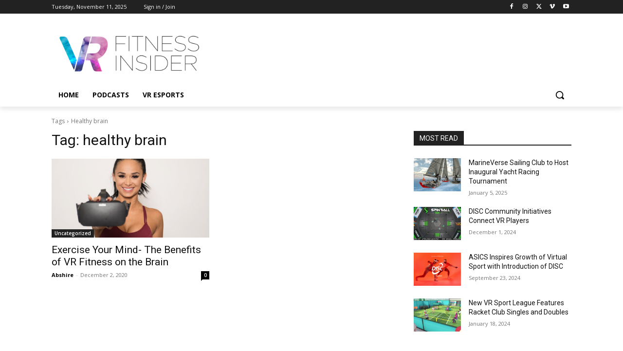

--- FILE ---
content_type: application/javascript; charset=UTF-8
request_url: https://www.vrfitnessinsider.com/cdn-cgi/challenge-platform/h/g/scripts/jsd/fd468eb09fcf/main.js?
body_size: 4285
content:
window._cf_chl_opt={uTFG0:'g'};~function(s2,e,H,X,J,S,x,T){s2=a,function(A,G,su,s1,B,K){for(su={A:245,G:341,B:300,K:299,R:320,M:327,m:350,Y:353,I:250,f:249,j:265,V:342},s1=a,B=A();!![];)try{if(K=parseInt(s1(su.A))/1*(-parseInt(s1(su.G))/2)+-parseInt(s1(su.B))/3*(-parseInt(s1(su.K))/4)+parseInt(s1(su.R))/5+parseInt(s1(su.M))/6*(-parseInt(s1(su.m))/7)+parseInt(s1(su.Y))/8*(-parseInt(s1(su.I))/9)+parseInt(s1(su.f))/10*(parseInt(s1(su.j))/11)+parseInt(s1(su.V))/12,G===K)break;else B.push(B.shift())}catch(R){B.push(B.shift())}}(s,101207),e=this||self,H=e[s2(247)],X=function(sh,sq,sW,sv,sw,s3,G,B,K){return sh={A:256,G:303},sq={A:313,G:313,B:319,K:313,R:313,M:313,m:272,Y:313,I:277,f:319,j:277},sW={A:284},sv={A:284,G:277,B:345,K:322,R:251,M:345,m:251,Y:314,I:319,f:314,j:319,V:319,L:319,b:313,i:322,y:251,F:319,c:314,Q:319,P:319,l:319,O:272},sw={A:337,G:277},s3=s2,G=String[s3(sh.A)],B={'h':function(R){return null==R?'':B.g(R,6,function(M,s4){return s4=a,s4(sw.A)[s4(sw.G)](M)})},'g':function(R,M,Y,s5,I,j,V,L,i,y,F,Q,P,O,D,Z,N,s0){if(s5=s3,null==R)return'';for(j={},V={},L='',i=2,y=3,F=2,Q=[],P=0,O=0,D=0;D<R[s5(sv.A)];D+=1)if(Z=R[s5(sv.G)](D),Object[s5(sv.B)][s5(sv.K)][s5(sv.R)](j,Z)||(j[Z]=y++,V[Z]=!0),N=L+Z,Object[s5(sv.M)][s5(sv.K)][s5(sv.R)](j,N))L=N;else{if(Object[s5(sv.M)][s5(sv.K)][s5(sv.m)](V,L)){if(256>L[s5(sv.Y)](0)){for(I=0;I<F;P<<=1,M-1==O?(O=0,Q[s5(sv.I)](Y(P)),P=0):O++,I++);for(s0=L[s5(sv.f)](0),I=0;8>I;P=s0&1|P<<1.83,M-1==O?(O=0,Q[s5(sv.j)](Y(P)),P=0):O++,s0>>=1,I++);}else{for(s0=1,I=0;I<F;P=P<<1.84|s0,O==M-1?(O=0,Q[s5(sv.V)](Y(P)),P=0):O++,s0=0,I++);for(s0=L[s5(sv.Y)](0),I=0;16>I;P=P<<1.56|1&s0,M-1==O?(O=0,Q[s5(sv.L)](Y(P)),P=0):O++,s0>>=1,I++);}i--,0==i&&(i=Math[s5(sv.b)](2,F),F++),delete V[L]}else for(s0=j[L],I=0;I<F;P=P<<1.67|1.41&s0,O==M-1?(O=0,Q[s5(sv.j)](Y(P)),P=0):O++,s0>>=1,I++);L=(i--,0==i&&(i=Math[s5(sv.b)](2,F),F++),j[N]=y++,String(Z))}if(''!==L){if(Object[s5(sv.B)][s5(sv.i)][s5(sv.y)](V,L)){if(256>L[s5(sv.Y)](0)){for(I=0;I<F;P<<=1,O==M-1?(O=0,Q[s5(sv.F)](Y(P)),P=0):O++,I++);for(s0=L[s5(sv.c)](0),I=0;8>I;P=1.72&s0|P<<1,M-1==O?(O=0,Q[s5(sv.Q)](Y(P)),P=0):O++,s0>>=1,I++);}else{for(s0=1,I=0;I<F;P=s0|P<<1.05,O==M-1?(O=0,Q[s5(sv.F)](Y(P)),P=0):O++,s0=0,I++);for(s0=L[s5(sv.c)](0),I=0;16>I;P=1&s0|P<<1,M-1==O?(O=0,Q[s5(sv.F)](Y(P)),P=0):O++,s0>>=1,I++);}i--,0==i&&(i=Math[s5(sv.b)](2,F),F++),delete V[L]}else for(s0=j[L],I=0;I<F;P=P<<1.6|1&s0,M-1==O?(O=0,Q[s5(sv.P)](Y(P)),P=0):O++,s0>>=1,I++);i--,0==i&&F++}for(s0=2,I=0;I<F;P=P<<1.71|s0&1.33,O==M-1?(O=0,Q[s5(sv.L)](Y(P)),P=0):O++,s0>>=1,I++);for(;;)if(P<<=1,M-1==O){Q[s5(sv.l)](Y(P));break}else O++;return Q[s5(sv.O)]('')},'j':function(R,sd,s6){return sd={A:314},s6=s3,R==null?'':R==''?null:B.i(R[s6(sW.A)],32768,function(M,s7){return s7=s6,R[s7(sd.A)](M)})},'i':function(R,M,Y,s8,I,j,V,L,i,y,F,Q,P,O,D,Z,s0,N){for(s8=s3,I=[],j=4,V=4,L=3,i=[],Q=Y(0),P=M,O=1,y=0;3>y;I[y]=y,y+=1);for(D=0,Z=Math[s8(sq.A)](2,2),F=1;Z!=F;N=Q&P,P>>=1,0==P&&(P=M,Q=Y(O++)),D|=F*(0<N?1:0),F<<=1);switch(D){case 0:for(D=0,Z=Math[s8(sq.G)](2,8),F=1;Z!=F;N=P&Q,P>>=1,P==0&&(P=M,Q=Y(O++)),D|=F*(0<N?1:0),F<<=1);s0=G(D);break;case 1:for(D=0,Z=Math[s8(sq.A)](2,16),F=1;Z!=F;N=Q&P,P>>=1,0==P&&(P=M,Q=Y(O++)),D|=F*(0<N?1:0),F<<=1);s0=G(D);break;case 2:return''}for(y=I[3]=s0,i[s8(sq.B)](s0);;){if(O>R)return'';for(D=0,Z=Math[s8(sq.K)](2,L),F=1;Z!=F;N=P&Q,P>>=1,P==0&&(P=M,Q=Y(O++)),D|=(0<N?1:0)*F,F<<=1);switch(s0=D){case 0:for(D=0,Z=Math[s8(sq.R)](2,8),F=1;F!=Z;N=P&Q,P>>=1,P==0&&(P=M,Q=Y(O++)),D|=(0<N?1:0)*F,F<<=1);I[V++]=G(D),s0=V-1,j--;break;case 1:for(D=0,Z=Math[s8(sq.M)](2,16),F=1;F!=Z;N=Q&P,P>>=1,0==P&&(P=M,Q=Y(O++)),D|=F*(0<N?1:0),F<<=1);I[V++]=G(D),s0=V-1,j--;break;case 2:return i[s8(sq.m)]('')}if(j==0&&(j=Math[s8(sq.Y)](2,L),L++),I[s0])s0=I[s0];else if(s0===V)s0=y+y[s8(sq.I)](0);else return null;i[s8(sq.f)](s0),I[V++]=y+s0[s8(sq.j)](0),j--,y=s0,0==j&&(j=Math[s8(sq.G)](2,L),L++)}}},K={},K[s3(sh.G)]=B.h,K}(),J={},J[s2(351)]='o',J[s2(269)]='s',J[s2(289)]='u',J[s2(261)]='z',J[s2(344)]='n',J[s2(330)]='I',J[s2(280)]='b',S=J,e[s2(275)]=function(A,G,B,K,sI,sY,sm,sA,M,Y,I,j,V,L){if(sI={A:355,G:335,B:253,K:355,R:288,M:326,m:328,Y:288,I:326,f:328,j:258,V:293,L:284,b:302,i:349},sY={A:254,G:284,B:262},sm={A:345,G:322,B:251,K:319},sA=s2,G===null||G===void 0)return K;for(M=C(G),A[sA(sI.A)][sA(sI.G)]&&(M=M[sA(sI.B)](A[sA(sI.K)][sA(sI.G)](G))),M=A[sA(sI.R)][sA(sI.M)]&&A[sA(sI.m)]?A[sA(sI.Y)][sA(sI.I)](new A[(sA(sI.f))](M)):function(i,sk,y){for(sk=sA,i[sk(sY.A)](),y=0;y<i[sk(sY.G)];i[y+1]===i[y]?i[sk(sY.B)](y+1,1):y+=1);return i}(M),Y='nAsAaAb'.split('A'),Y=Y[sA(sI.j)][sA(sI.V)](Y),I=0;I<M[sA(sI.L)];j=M[I],V=z(A,G,j),Y(V)?(L='s'===V&&!A[sA(sI.b)](G[j]),sA(sI.i)===B+j?R(B+j,V):L||R(B+j,G[j])):R(B+j,V),I++);return K;function R(i,y,sa){sa=a,Object[sa(sm.A)][sa(sm.G)][sa(sm.B)](K,y)||(K[y]=[]),K[y][sa(sm.K)](i)}},x=s2(287)[s2(270)](';'),T=x[s2(258)][s2(293)](x),e[s2(306)]=function(A,G,sj,sG,B,K,R,M){for(sj={A:329,G:284,B:315,K:319,R:243},sG=s2,B=Object[sG(sj.A)](G),K=0;K<B[sG(sj.G)];K++)if(R=B[K],R==='f'&&(R='N'),A[R]){for(M=0;M<G[B[K]][sG(sj.G)];-1===A[R][sG(sj.B)](G[B[K]][M])&&(T(G[B[K]][M])||A[R][sG(sj.K)]('o.'+G[B[K]][M])),M++);}else A[R]=G[B[K]][sG(sj.R)](function(m){return'o.'+m})},h();function a(r,A,k){return k=s(),a=function(G,B,e){return G=G-240,e=k[G],e},a(r,A)}function v(st,sH,A,G,B,K){return st={A:334,G:291,B:291,K:359},sH=s2,A=e[sH(st.A)],G=3600,B=Math[sH(st.G)](+atob(A.t)),K=Math[sH(st.B)](Date[sH(st.K)]()/1e3),K-B>G?![]:!![]}function d(A,G,sF,sy,si,sb,sX,B,K){sF={A:334,G:339,B:267,K:354,R:325,M:324,m:310,Y:332,I:273,f:292,j:263,V:268,L:347,b:252,i:303,y:358},sy={A:321},si={A:271,G:271,B:294,K:316,R:271},sb={A:292},sX=s2,B=e[sX(sF.A)],K=new e[(sX(sF.G))](),K[sX(sF.B)](sX(sF.K),sX(sF.R)+e[sX(sF.M)][sX(sF.m)]+sX(sF.Y)+B.r),B[sX(sF.I)]&&(K[sX(sF.f)]=5e3,K[sX(sF.j)]=function(sJ){sJ=sX,G(sJ(sb.A))}),K[sX(sF.V)]=function(sS){sS=sX,K[sS(si.A)]>=200&&K[sS(si.G)]<300?G(sS(si.B)):G(sS(si.K)+K[sS(si.R)])},K[sX(sF.L)]=function(sU){sU=sX,G(sU(sy.A))},K[sX(sF.b)](X[sX(sF.i)](JSON[sX(sF.y)](A)))}function E(B,K,sg,so,R,M,m){if(sg={A:282,G:273,B:294,K:297,R:318,M:283,m:294,Y:278,I:296,f:343,j:301,V:278},so=s2,R=so(sg.A),!B[so(sg.G)])return;K===so(sg.B)?(M={},M[so(sg.K)]=R,M[so(sg.R)]=B.r,M[so(sg.M)]=so(sg.m),e[so(sg.Y)][so(sg.I)](M,'*')):(m={},m[so(sg.K)]=R,m[so(sg.R)]=B.r,m[so(sg.M)]=so(sg.f),m[so(sg.j)]=K,e[so(sg.V)][so(sg.I)](m,'*'))}function n(A,sL,se){return sL={A:298},se=s2,Math[se(sL.A)]()>A}function W(K,R,sp,sz,M,m,Y,I,f,j,V,L){if(sp={A:336,G:343,B:334,K:325,R:324,M:310,m:348,Y:285,I:339,f:267,j:354,V:292,L:263,b:264,i:305,y:307,F:244,c:259,Q:324,P:311,l:276,O:324,D:346,g:331,Z:241,N:297,s0:281,sQ:252,sP:303},sz=s2,!n(.01))return![];m=(M={},M[sz(sp.A)]=K,M[sz(sp.G)]=R,M);try{Y=e[sz(sp.B)],I=sz(sp.K)+e[sz(sp.R)][sz(sp.M)]+sz(sp.m)+Y.r+sz(sp.Y),f=new e[(sz(sp.I))](),f[sz(sp.f)](sz(sp.j),I),f[sz(sp.V)]=2500,f[sz(sp.L)]=function(){},j={},j[sz(sp.b)]=e[sz(sp.R)][sz(sp.i)],j[sz(sp.y)]=e[sz(sp.R)][sz(sp.F)],j[sz(sp.c)]=e[sz(sp.Q)][sz(sp.P)],j[sz(sp.l)]=e[sz(sp.O)][sz(sp.D)],V=j,L={},L[sz(sp.g)]=m,L[sz(sp.Z)]=V,L[sz(sp.N)]=sz(sp.s0),f[sz(sp.sQ)](X[sz(sp.sP)](L))}catch(b){}}function s(sZ){return sZ='success,loading,postMessage,source,random,19792NYkgOd,108VNXfMy,detail,isNaN,QhxrnOBuy,addEventListener,OOUF6,nZlNH7,chlApiUrl,removeChild,catch,uTFG0,QKbrq5,createElement,pow,charCodeAt,indexOf,http-code:,isArray,sid,push,200065Eyrdnj,xhr-error,hasOwnProperty,navigator,_cf_chl_opt,/cdn-cgi/challenge-platform/h/,from,78426kUlMTX,Set,keys,bigint,errorInfoObject,/jsd/r/0.3279500794116693:1762911796:pORu2V4E2vN4NO3bKTReVV2a1RwhK1XfolZ_Z2bmq1U/,body,__CF$cv$params,getOwnPropertyNames,msg,lxDSTwXhVvbgYG2tiUPLKkOWj$INoe4F3p+MqH6Esn80mZC1ayQrzdR79-5fBcuJA,error on cf_chl_props,XMLHttpRequest,function,384646sRdAxj,1288140LAtGpm,error,number,prototype,XOMn3,onerror,/b/ov1/0.3279500794116693:1762911796:pORu2V4E2vN4NO3bKTReVV2a1RwhK1XfolZ_Z2bmq1U/,d.cookie,21Zxtqyj,object,readyState,8ZPTuIa,POST,Object,display: none,iframe,stringify,now,tabIndex,chctx,style,map,fvZZm6,1qvXhTP,appendChild,document,contentWindow,2280LXOTEa,1303371uDOCmM,call,send,concat,sort,DOMContentLoaded,fromCharCode,onreadystatechange,includes,chlApiRumWidgetAgeMs,[native code],symbol,splice,ontimeout,chlApiSitekey,7337rnxbWd,clientInformation,open,onload,string,split,status,join,api,Function,KZfL4,chlApiClientVersion,charAt,parent,toString,boolean,jsd,cloudflare-invisible,event,length,/invisible/jsd,getPrototypeOf,_cf_chl_opt;KNEqH2;URvKb1;fYyPt8;iYSva3;PFUFS5;PVOaD4;cTQlY3;UqXk5;KNBj1;ufnVg7;CGIa2;tyhN0;hqRub8;KZfL4;nZlNH7;Wffcb8;gGaE6,Array,undefined,contentDocument,floor,timeout,bind'.split(','),s=function(){return sZ},s()}function o(sV,sB,B,K,R,M,m){sB=(sV={A:312,G:357,B:242,K:356,R:240,M:333,m:246,Y:248,I:266,f:323,j:290,V:333,L:308},s2);try{return B=H[sB(sV.A)](sB(sV.G)),B[sB(sV.B)]=sB(sV.K),B[sB(sV.R)]='-1',H[sB(sV.M)][sB(sV.m)](B),K=B[sB(sV.Y)],R={},R=KZfL4(K,K,'',R),R=KZfL4(K,K[sB(sV.I)]||K[sB(sV.f)],'n.',R),R=KZfL4(K,B[sB(sV.j)],'d.',R),H[sB(sV.V)][sB(sV.L)](B),M={},M.r=R,M.e=null,M}catch(Y){return m={},m.r={},m.e=Y,m}}function U(A,G,sE,s9){return sE={A:274,G:274,B:345,K:279,R:251,M:315,m:260},s9=s2,G instanceof A[s9(sE.A)]&&0<A[s9(sE.G)][s9(sE.B)][s9(sE.K)][s9(sE.R)](G)[s9(sE.M)](s9(sE.m))}function z(A,G,B,sR,ss,K){ss=(sR={A:309,G:288,B:317,K:288,R:340},s2);try{return G[B][ss(sR.A)](function(){}),'p'}catch(R){}try{if(null==G[B])return void 0===G[B]?'u':'x'}catch(M){return'i'}return A[ss(sR.G)][ss(sR.B)](G[B])?'a':G[B]===A[ss(sR.K)]?'p5':!0===G[B]?'T':G[B]===!1?'F':(K=typeof G[B],ss(sR.R)==K?U(A,G[B])?'N':'f':S[K]||'?')}function h(sD,sO,sP,sC,A,G,B,K,R){if(sD={A:334,G:273,B:352,K:295,R:304,M:255,m:257,Y:257},sO={A:352,G:295,B:257},sP={A:338},sC=s2,A=e[sC(sD.A)],!A)return;if(!v())return;(G=![],B=A[sC(sD.G)]===!![],K=function(sx,M){(sx=sC,!G)&&(G=!![],M=o(),d(M.r,function(m){E(A,m)}),M.e&&W(sx(sP.A),M.e))},H[sC(sD.B)]!==sC(sD.K))?K():e[sC(sD.R)]?H[sC(sD.R)](sC(sD.M),K):(R=H[sC(sD.m)]||function(){},H[sC(sD.Y)]=function(sT){sT=sC,R(),H[sT(sO.A)]!==sT(sO.G)&&(H[sT(sO.B)]=R,K())})}function C(A,sM,sr,G){for(sM={A:253,G:329,B:286},sr=s2,G=[];A!==null;G=G[sr(sM.A)](Object[sr(sM.G)](A)),A=Object[sr(sM.B)](A));return G}}()